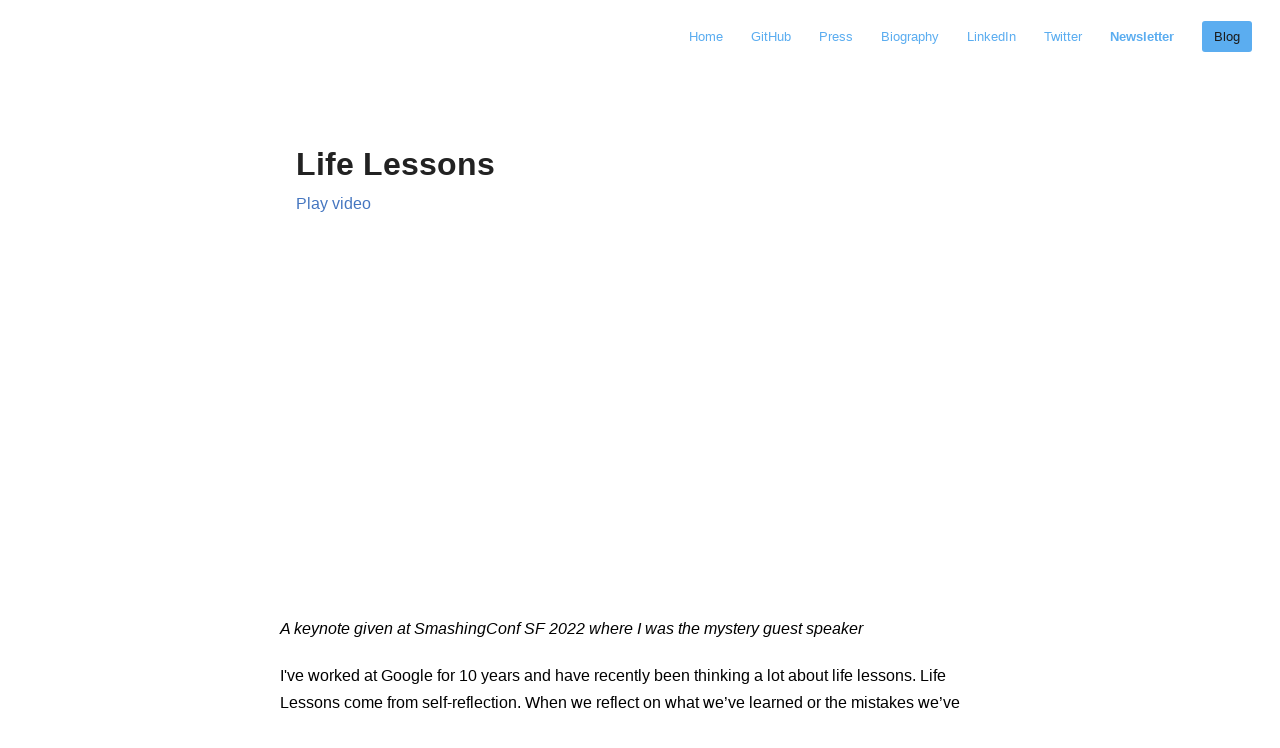

--- FILE ---
content_type: text/html; charset=UTF-8
request_url: https://addyosmani.com/talks/life-lessons/
body_size: 2323
content:
<!DOCTYPE html>
<html lang="en">
<head>
    <!-- Why hello, view-sourcerer! -->
  <meta charset="utf-8">
  <meta http-equiv="X-UA-Compatible" content="IE=edge,chrome=1">
  <meta name="viewport" content="width=device-width, initial-scale=1">
  
  

  <meta name="description" content="Addy Osmani is a Software Engineer at Google working on Google Cloud and Gemini.">
  <meta name="author" content="Addy Osmani">
  <meta name="twitter:creator" content="@addyosmani">
  <meta name="twitter:url" content="https://addyosmani.com/">
  <meta name="twitter:site" content="@addyosmani" />
  <meta name="twitter:description" content="Addy Osmani is a Software Engineer at Google working on Google Cloud and Gemini." />
  <meta name="twitter:card" content="summary_large_image" />
  <meta name="twitter:title" content="Building effective engineering teams; lessons from 10 years at Google" />
  
  <meta property="og:image" content="https://i.vimeocdn.com/video/1460145037-ee497dbd043082e6eacfb12a9b9ce8a83462efcd10ae06860e9fbc7189ac77e6-d?mw=900&mh=507&q=70" />
  <meta name="twitter:image" content="https://i.vimeocdn.com/video/1460145037-ee497dbd043082e6eacfb12a9b9ce8a83462efcd10ae06860e9fbc7189ac77e6-d?mw=900&mh=507&q=70" />
  <meta name="twitter:image:src" content="https://i.vimeocdn.com/video/1460145037-ee497dbd043082e6eacfb12a9b9ce8a83462efcd10ae06860e9fbc7189ac77e6-d?mw=900&mh=507&q=70" />
  
  <meta property="og:locale" content="en_US" />
  <meta property="og:title" content="Building effective engineering teams; lessons from 10 years at Google">
  <meta property="og:description" content="Addy Osmani is a Software Engineer at Google working on Google Cloud and Gemini.">
  


  <link rel="alternate" type="application/rss+xml" title="AddyOsmani.com RSS Feed" href="http://addyosmani.com/rss.xml">

  <script type="application/ld+json">
    {
      "@context": "https://schema.org/",
      "@type": "Person",
      "name": "Addy Osmani",
      "url": "https://addyosmani.com",
      "image": "https://addyosmani.com/assets/photos/Addy2021.jpg",
      "sameAs": [
        "https://twitter.com/addyosmani",
        "https://www.instagram.com/addyist",
        "https://www.linkedin.com/in/addyosmani/",
        "https://www.youtube.com/addyosmani",
        "https://github.com/addyosmani/",
        "https://addyosmani.com",
        "https://www.facebook.com/addyosmaniofficial/",
        "https://golden.com/wiki/Addy_Osmani_(software_engineer)-REKEB86",
        "https://www.oreilly.com/pub/au/5271",
        "https://web.dev/authors/addyosmani/"
      ],
      "jobTitle": "Software Engineer, Author",
      "worksFor": {
        "@type": "Organization",
        "name": "Google"
      }  
    }
    </script>
  <title>AddyOsmani.com - Building effective engineering teams; lessons from 10 years at Google</title>
  <link rel="apple-touch-icon" sizes="57x57" href="/assets/images/favicons/apple-touch-icon-57x57.png">
<link rel="apple-touch-icon" sizes="60x60" href="/assets/images/favicons/apple-touch-icon-60x60.png">
<link rel="apple-touch-icon" sizes="72x72" href="/assets/images/favicons/apple-touch-icon-72x72.png">
<link rel="apple-touch-icon" sizes="76x76" href="/assets/images/favicons/apple-touch-icon-76x76.png">
<link rel="apple-touch-icon" sizes="114x114" href="/assets/images/favicons/apple-touch-icon-114x114.png">
<link rel="apple-touch-icon" sizes="120x120" href="/assets/images/favicons/apple-touch-icon-120x120.png">
<link rel="apple-touch-icon" sizes="144x144" href="/assets/images/favicons/apple-touch-icon-144x144.png">
<link rel="apple-touch-icon" sizes="152x152" href="/assets/images/favicons/apple-touch-icon-152x152.png">
<link rel="apple-touch-icon" sizes="180x180" href="/assets/images/favicons/apple-touch-icon-180x180.png">
<link rel="icon" type="image/png" href="/assets/images/favicons/favicon-32x32.png" sizes="32x32">
<link rel="icon" type="image/png" href="/assets/images/favicons/android-chrome-192x192.png" sizes="192x192">
<link rel="icon" type="image/png" href="/assets/images/favicons/favicon-96x96.png" sizes="96x96">
<link rel="icon" type="image/png" href="/assets/images/favicons/favicon-16x16.png" sizes="16x16">
<link rel="manifest" href="/manifest.json">
<link rel="mask-icon" href="/assets/images/favicons/safari-pinned-tab.svg" color="#5bbad5">
<meta name="msapplication-TileColor" content="#ffc40d">
<meta name="msapplication-TileImage" content="/assets/images/favicons/mstile-144x144.png">
<meta name="theme-color" content="#eb298c">

  <link rel="stylesheet" href="/assets/css/style.css">
  
  <link rel="alternate" type="application/rss+xml" title="My Blog" href="/rss.xml">
</head>
<body>

  <style>
@media only screen and (max-width: 700px) {
    .mobile-hidden {
        display:none;
    }
}
</style>
<nav class="main-nav">
    
    <a href="/"> <span class="arrow"></span> Home </a>
    

    
    
    

    <a class="mobile-hidden" href="https://github.com/addyosmani">GitHub </a>

    <a class="mobile-hidden" href="/press">Press </a>

    <a class="mobile-hidden" href="/bio">Biography </a>

    <!-- <a href="https://www.youtube.com/playlist?list=PLVUliVBcvz1lKS9-rcPFFXkwGOj_YX_-5">Talks</a> -->
    <!-- <a rel="me" class="mobile-hidden" href="https://indieweb.social/@addyosmani">Mastodon</a> -->
    <a rel="me" class="mobile-hidden" href="https://www.linkedin.com/in/addyosmani/">LinkedIn</a>

    <a href="https://twitter.com/addyosmani">Twitter </a>

    <!-- <a class="mobile-hidden" href="/feed.xml">Subscribe</a> -->
    <a class="mobile-hidden" style="font-weight:bold;" href="https://addyo.substack.com">Newsletter</a>

    <!-- <a target="_blank" href="https://teejungle.net/">Shop </a> -->

    <a class="cta" href="/blog">Blog </a>

</nav>

  <section id="wrapper" class="" style="">
    <style>

.container {
    max-width: 800px;
    margin: 0 auto;
    padding: 1rem;
}

h1 {
    font-size: 2rem;
    margin-bottom: 1rem;
}

.video-wrapper {
    position: relative;
    padding-bottom: 56.25%;
    height: 0;
}

.video__iframe {
    position: absolute;
    top: 0;
    left: 0;
    width: 100%;
    height: 100%;
}

.rte {
    margin-top: 1.5rem;
}

.rte p {
    margin-bottom: 1rem;
}

.course__buttons {
    margin-bottom: 1.5rem;
}

.btn {
    display: inline-block;
    background-color: #007bff;
    color: #fff;
    padding: 0.5rem 1rem;
    text-decoration: none;
    border-radius: 5px;
}

.btn:hover {
    background-color: #0056b3;
}

.external-link {
    color: #007bff;
    text-decoration: none;
}

.external-link:hover {
    text-decoration: underline
}
</style>

<div class="container"> <h1>Life Lessons</h1> <div class="video-wrapper"> 

<a href="https://www.youtube.com/watch?v=Qghk-bvdnk8">Play video</a>

</div></div>

<p><em>A keynote given at SmashingConf SF 2022 where I was the mystery guest speaker</em></p>

<p>I've worked at Google for 10 years and have recently been thinking a lot about life lessons. Life Lessons come from self-reflection. When we reflect on what we’ve learned or the mistakes we’ve made, it allows us to apply those learnings to our daily lives. Without this, these ideas can end up fleeting and fade away.</p>

<p>Self-reflection can be powerful
During the pandemic, I thought a lot about life lessons. What were mine? What would others say if I asked them about theirs?. This began a two-year project where I asked some well-known names to self-reflect. What were the lessons that stuck with them over time? Often, this was the first time they had been asked this question.</p>

<p>In this talk, many life lessons will be covered that could be valuable. Whether you're an engineer, designer, product manager or otherwise, I think you'll get something out of it.</p>


  </section>

  

  <script>
    (function(i,s,o,g,r,a,m){i['GoogleAnalyticsObject']=r;i[r]=i[r]||function(){
    (i[r].q=i[r].q||[]).push(arguments)},i[r].l=1*new Date();a=s.createElement(o),
    m=s.getElementsByTagName(o)[0];a.async=1;a.src=g;m.parentNode.insertBefore(a,m)
    })(window,document,'script','//www.google-analytics.com/analytics.js','ga');

    ga('create', 'UA-46754295-1', 'auto');
    ga('send', 'pageview');
  </script>
</body>
</html>





--- FILE ---
content_type: text/css; charset=UTF-8
request_url: https://addyosmani.com/assets/css/style.css
body_size: 2741
content:
/* Reset */

/* Removed the reset March 5th 2025 */
/* html,body,div,span,applet,object,iframe,h1,h2,h3,h4,h5,h6,p,blockquote,pre,a,abbr,acronym,address,big,cite,code,del,dfn,em,img,ins,kbd,q,s,samp,small,strike,strong,sub,sup,tt,var,b,u,i,center,dl,dt,dd,ol,ul,li,fieldset,form,label,legend,table,caption,tbody,tfoot,thead,tr,th,td,article,aside,canvas,details,embed,figure,figcaption,footer,header,hgroup,menu,nav,output,ruby,section,summary,time,mark,audio,video{border:0;font-size:100%;font:inherit;vertical-align:baseline;margin:0;padding:0}article,aside,details,figcaption,figure,footer,header,hgroup,menu,nav,section{display:block}body{line-height:1}blockquote,q{quotes:none}blockquote:before,blockquote:after,q:before,q:after{content:none}table{border-collapse:collapse;border-spacing:0}
*, *:before, *:after { -moz-box-sizing: border-box; -webkit-box-sizing: border-box; box-sizing: border-box; } */

/* Clearfix */
.clearfix:after {
	content: "";
	display: table;
	clear: both;
}
.hidden { display: none; }

/* Icons */
@font-face {
	font-family: 'icons';
		src: url('../fonts/icons.eot');
		src: url('../fonts/icons.eot#iefix') format('embedded-opentype'),
		url('../fonts/icons.woff') format('woff'),
		url('../fonts/icons.ttf') format('truetype'),
		url('../fonts/icons.svg#icons') format('svg');
	font-weight: normal;
	font-style: normal;
}

[class^="icon-"]:before, [class*=" icon-"]:before {
	font-family: "icons";
	font-style: normal;
	font-weight: normal;
	speak: none;
	display: inline-block;
	text-decoration: inherit;
	text-align: center;
	font-variant: normal;
	text-transform: none;
	line-height: 1em;
  padding-right: 6px;
}
.icon-facebook:before { content: '\e802'; }
.icon-facebook-squared:before { content: '\e800'; }
.icon-twitter:before { content: '\e801'; }
.icon-twitter-1:before { content: '\e804'; }
.icon-facebook-circled:before { content: '\e805'; }
.icon-twitter-circled:before { content: '\e806'; }
.icon-facebook-rect:before { content: '\e803'; }
.icon-bluesky:before { content: '🦋 '; }
.icon-mastodon:before { content: '🐘 '; }
.icon-threads:before { content: '〰️ '; }
.icon-linkedin:before { content: '💼 '; }

/* Spacing */
.post h1, h3, h4, h5, p, .post-body ul, #post-list li, pre {
margin-bottom: 20px;
}

/* Base */
html, body { height: 100%; }

body {
	font:16px/1 "Helvetica Neue", Helvetica, Arial, sans-serif;
	color: #000;
	-webkit-font-smoothing: antialiased;
	text-rendering: optimizeLegibility;
}

h1 {
	font-size: 30px;
	/* letter-spacing: -1px; */
	color: #222;
	font-weight: bold;
}

h2 {
	font: italic 19px/1.3em Georgia,serif;
	color: #bbb;
}

.profile #wrapper {
	padding: 100px 40px 0px;
	max-width: 600px;
	margin: 0 auto;
}

@media only screen and (max-width: 640px) {
    .profile #wrapper {
    	padding: 60px 40px 0px;
    }
}

.profile #header {
	border-bottom: 1px solid #eee;
	margin-bottom: 40px;
	padding-bottom: 40px;
	text-align: center;
	position: relative;
}

@media only screen and (max-width: 640px) {
    .profile #header {
    	margin-bottom: 0px;
    	padding-bottom: 0px;
      border-bottom: 0;
    }
}
.profile #avatar {
	display: inline-block;
	width: 80px;
	height: 80px;
	border-radius: 50%;
	margin-bottom: 20px;
}

.profile h1 {
	font-weight: 600; /*400*/
	letter-spacing: -2px; /*0px*/
	font-size: 3em; /*20px*/
	color: #222;
}

@media only screen and (max-width: 640px) {
    .profile h1 {
        font-size: 2em;
    }
}

.profile h2 {
	font-size: 20px;
	  font-weight: 300;
	  color: #aaa;
	  margin-top: 10px;
	  font-family: 'Helvetica Neue', Helvetica, Arial, sans-serif;
	  font-style: normal;

}

@media only screen and (max-width: 640px) {
    h2 {
    	font-size: 24px;
    }
}

.profile #header h3 {
  font-size: 14px;
  margin-top: 10px;
  font-family: 'Helvetica Neue', Helvetica, Arial, sans-serif;
  font-style: normal;
  color: #808080;
}

nav.main-nav {
	padding: 20px 20px 0;
	background: #fff;
	background: rgba(255,255,255,.90);
	margin: 0 auto;
	text-align: right;
	z-index: 100;
}


nav.main-nav a {
	top: 8px;
	right: 6px;
	padding: 8px 12px;
	color: #5badf0;
	font-size: 13px;
	/*font-weight: bold;*/
	line-height: 1.35;
	border-radius: 3px;
}

nav.main-nav a:hover {
	color: #6991ff;
}

@media only screen and (max-width: 640px) {
    nav.main-nav {
    	padding: 20px 5px 0;
	}
	nav.main-nav a {
		padding: 8px 8px;
	}
}

nav.main-nav a.cta {
	background: #5badf0;
	/* color: #fff; */
	color: #1c1c1c; /*color contrast fix*/
	margin-left: 12px;
}

#wrapper {
  max-width: 720px; /*600px*/
  margin: 0 auto;
  padding: 60px 40px 100px 40px;
}

#wrapper.home {
	max-width: 600px;
	margin: 0 auto;
	padding: 0px 40px 20px 40px;
}

.home #avatar {
	float: right;
	width: 40px;
	height: 40px;
	border-radius: 50%;
}

/* Typography */
/*Accent color*/
a,
#title,
#post-list a:hover,
#post-list li:hover .dates,
#title:hover {
	text-decoration: none;
	color: #5badf0;
	color: #4576c0;
}

p a { color: #4576c0; }
p a:hover { text-decoration: underline; }

/*Transitions*/
a,
#post-nav a,
#post-list a	{
	-webkit-transition: all 0.15s ease;
	-moz-transition: all 0.15s ease;
	-ms-transition: all 0.15s ease;
	-o-transition: all 0.15s ease;
	transition: all 0.15s ease;
}

/* ul 	{ margin:0; padding:0; margin-bottom: 20px; }
li	{ list-style-type:circle; list-style-position:inside; } */

/* Line Height */
#post-body, p { line-height:1.7; }

b, strong { font-weight: 500;
  color: #1E2025; }
em, i { font-style: italic; }

#title {
	display: inline-block;
	line-height: 100%;
	font-weight: 500;
	font-size: 19px;
	margin: 0;
	padding-bottom: 20px;
}

.description {
	float: right;
	font: italic 14px/1.4em Georgia,serif;
	color: #aaa;
}



.home h1 {
	font-size: 30px;
	letter-spacing: -1px;
	color: #222;
	font-weight: bold;
}

.home h2 {
	font: italic 19px/1.3em Georgia,serif;
	/* color: #bbb; */
	color: #757575; /*color contrast fix*/
}

.post header {
	text-align:center;

}

.post h1 {
	margin-bottom: 20px;
	color: #222;
	font: 300 32px/1.4em "Helvetica Neue", Helvetica,Arial,sans-serif;
}

.post h2 {
	margin-bottom: 30px;
	margin-top: 30px;
	  font: 300 24px/1.5 "Helvetica Neue",Helvetica,Arial,sans-serif;
	  color: #111;
}


.post h2.headline {
	/*font: italic 22px/1.3em Georgia,serif;*/
	font: normal 13px/1.5em "Helvetica Neue",Helvetica,Arial,sans-serif;
	margin: -5px 0 20px 0;
	color: #b2b9be;
	  font-size: 13px;
	  text-transform: uppercase;
	  letter-spacing: 2px;
	  /*margin-top: 15px;*/
	  display: inline-block;
}

#post-list h2 {
	font: normal 17px/1.5em "Helvetica Neue",Helvetica,Arial,sans-serif;
	color: #aaa;
	max-width: 400px;
	margin-top: 2px;
}

#post-body small {
	font-size: 0.75em;
}

h3, h4, h5 { color:#333; }

h3 { font-size:20px; font-weight: 400; }
h4 { font-size:16px; font-weight:bold; }
h5 { font-size:15px; font-weight: bold; }

h6 {
	font-size: 13px;
	font-weight: bold;
	color: #666;
	margin-bottom: 6px;
}

p.small {
	/* color: #bbb; */
	color: #585858; /*color contrast fix*/
	font-size: 14px;
	line-height: 1.5;
	display: block;
}

blockquote {
	padding-left: 15px;
	border-left: 3px solid #eee;
}

hr {
	display: block;
	border: none;
	height: 1px;
	margin: 40px auto;
	background: #eee;
}

span.code { font-family:Menlo, Monaco, Courier; background-color:#EEE; font-size:14px; }

pre	{
	font-family:Menlo, Monaco, Courier;
	white-space:pre-wrap;
	/*border: 1px solid #ddd;*/
	padding:20px;
	background-color:#fdfdfd;
	/*font-size:14px;*/
	overflow:auto;
	border-radius: 3px;
	background: #272b2d;
	  font-family: 'Source Code Pro',Menlo,monospace;
	  font-size: 13px;
	  line-height: 1.5em;
	  font-weight: 500;
	color: #d0d4d7;

}

table {
	width: 100%;
	margin: 40px 0;
	border-collapse: collapse;
	font-size: 13px;
	line-height: 1.5em;
}

th,td {
	text-align: left;
	padding-right: 20px;
	vertical-align: top;
}

table td,td {
	border-spacing: none;
	border-style: solid;
	padding: 10px 15px;
	border-width: 1px 0 0 0;
}

tr>td {
	border-top: 1px solid #eaeaea;
}

tr:nth-child(odd)>td {
	background: #fcfcfc;
}

thead th,th {
	text-align: left;
	padding: 10px 15px;
	height: 20px;
	font-size: 13px;
	font-weight: bold;
	color: #444;
	border-bottom: 1px solid #dadadc;
	cursor: default;
	white-space: nowrap;
}

img {
	width: 100%;
	max-width: 100%;
	border-radius: 3px;
}

/* Made with Cactus Badge */
#badge {
	position: absolute;
	bottom: 8px;
	right: 8px;
	height: 48px;
	width: 48px;
}

#footer {
	box-shadow: inset 0 1px 0 #eee;
	padding: 40px 0 0 0;
	margin-top: 100px;
}

#header {
    border-bottom: 1px solid #eee;
}

.highlight {
  color: #EB298C;
}

/*List on homepage*/

.list-view {
    display: table;
    width: 100%;
    margin: 0;
}

@media only screen and (min-width: 793px) {
    .list-view {
        padding: 0px 0 24px
    }
}

@media only screen and (max-width: 792px) {
    .list-view {
        padding: 0px 16px 64px
    }
}

@media only screen and (max-width: 640px) {
    .list-view {
        padding: 32px 0 64px
    }
}



.list-item {
    display: table-row;
}

.list-header {
    display: table-cell;
    vertical-align: top;
}

@media only screen and (max-width: 792px) {
    .list-header {
        padding-top:16px
    }
}

@media only screen and (max-width: 640px) {

}

.list-header ._bubble {
    width: 72px;
    height: 72px;
    border-radius: 35px;
    background-size: cover;
    background-repeat: no-repeat;
    background-position: center;
    margin-top: 14px;
    margin-right: 16px;
}

@media only screen and (min-width: 793px) {
    .list-header ._bubble {
        margin-top:20px;
        margin-right: 32px
    }
}

@media only screen and (max-width: 792px) {
    .list-header ._bubble {
        margin-top: 0px;
        margin-right: 16px;
        width: 56px;
        height: 56px
    }
}


.list-detail {
    width: 100%;
    padding: 25px 0 39px;
}

@media only screen and (min-width: 793px) {
    .list-detail {
        display:table-cell
    }
}

@media only screen and (max-width: 792px) {
    .list-detail {
        display:table-cell
    }
}

@media only screen and (max-width: 640px) {
    .list-detail {
        display:block;
    }
}


/* Media Queries */
@media screen and (max-width: 540px) {
	#wrapper { padding:20px 20px 20px 20px;}
	#header { margin-bottom: 60px; border-bottom: 1px solid #eee; }
	.post { margin: 40px 0; }
	#footer { margin-top: 60px; }

	#post-list, #archive-list { margin-top: 0; }
	#post-meta { margin-top: 60px; }

	#title { font-size: 17px; }
	#post-list .dates { display: none; }

	#post-list-footer { margin-top: 20px; padding-top: 40px; }

	h1 { font-size: 26px; }
	.post h2.headline { font-size: 13px; }
	.post h1 { font-size:24px; }
	.post h2 { font-size:20px; }
}


--- FILE ---
content_type: text/plain
request_url: https://www.google-analytics.com/j/collect?v=1&_v=j102&a=1817341776&t=pageview&_s=1&dl=https%3A%2F%2Faddyosmani.com%2Ftalks%2Flife-lessons%2F&ul=en-us%40posix&dt=AddyOsmani.com%20-%20Building%20effective%20engineering%20teams%3B%20lessons%20from%2010%20years%20at%20Google&sr=1280x720&vp=1280x720&_u=IEBAAEABAAAAACAAI~&jid=499193227&gjid=407677652&cid=2015528538.1768838663&tid=UA-46754295-1&_gid=1012842042.1768838663&_r=1&_slc=1&z=163869357
body_size: -450
content:
2,cG-QLSQW43X99